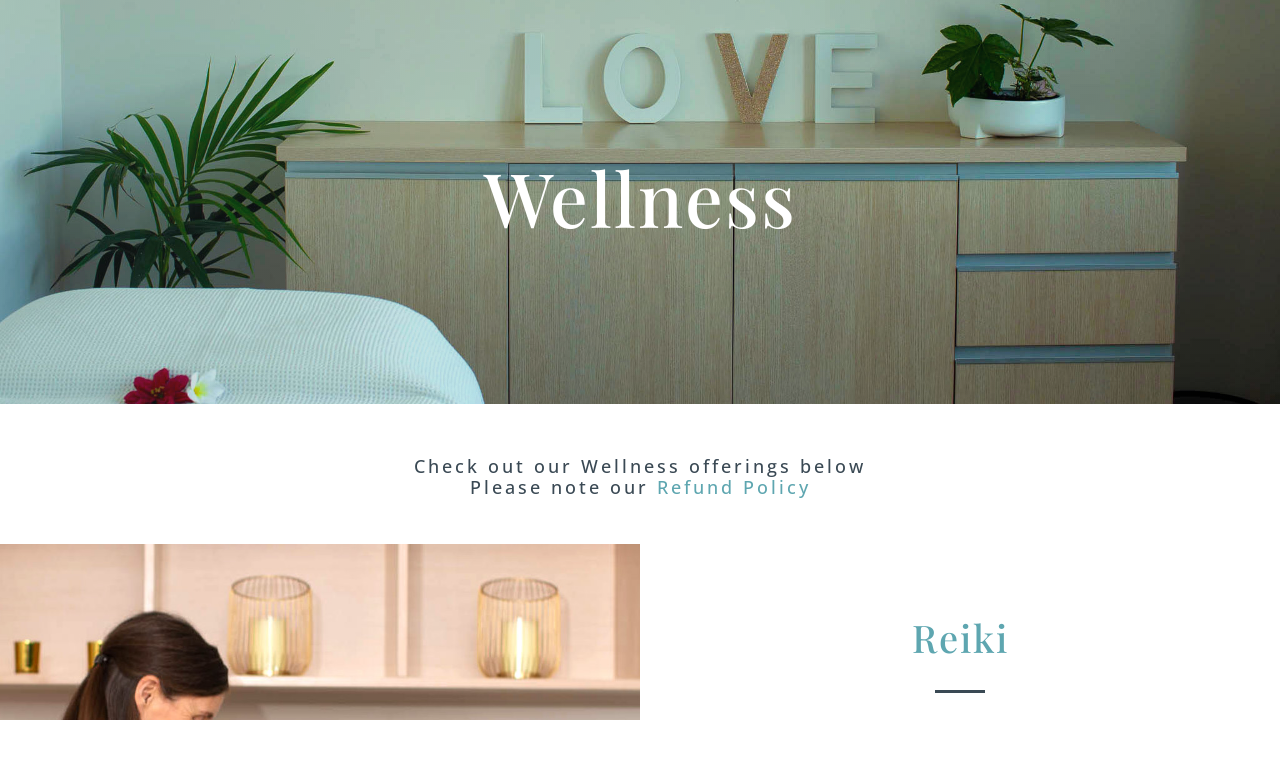

--- FILE ---
content_type: text/css
request_url: https://omyogastudio.co.nz/wp-content/et-cache/2012/et-core-unified-deferred-2012.min.css?ver=1769440015
body_size: 2023
content:
.et_pb_section_2{min-height:53px}.et_pb_section_2.et_pb_section{padding-top:0px;padding-bottom:0px;margin-bottom:-3px}.et_pb_section_3,.et_pb_section_4{min-height:370px}.et_pb_section_3.et_pb_section{padding-top:0px;padding-bottom:40px}.et_pb_section_4.et_pb_section{padding-top:0px;padding-bottom:40px;background-color:#5EA6B0!important}.et_pb_row_5.et_pb_row{padding-bottom:0px!important;margin-bottom:0px!important;padding-bottom:0px}.et_pb_text_8.et_pb_text,.et_pb_text_9.et_pb_text,.et_pb_text_10.et_pb_text{color:rgba(255,255,255,0.7)!important}.et_pb_text_8,.et_pb_text_9,.et_pb_text_10{font-family:'Open Sans',Helvetica,Arial,Lucida,sans-serif;font-size:16px;margin-bottom:15px!important}.et_pb_text_8 ul li,.et_pb_text_9 ul li,.et_pb_text_10 ul li{font-family:'Poppins',Helvetica,Arial,Lucida,sans-serif;text-align:center}.et_pb_text_8 h1,.et_pb_text_9 h1,.et_pb_text_10 h1{font-family:'Open Sans',Helvetica,Arial,Lucida,sans-serif;font-weight:600;text-transform:uppercase;letter-spacing:2px}.et_pb_text_8 h2,.et_pb_text_9 h2,.et_pb_text_10 h2{font-family:'Poppins',Helvetica,Arial,Lucida,sans-serif;font-size:24px;line-height:1.4em;text-align:center}.et_pb_text_8 ul,.et_pb_text_9 ul,.et_pb_text_10 ul{list-style-type:none!important}.et_pb_row_6.et_pb_row{margin-top:-10px!important;margin-right:auto!important;margin-bottom:-42px!important;margin-left:auto!important}.et_pb_social_media_follow_network_0 a.icon,.et_pb_social_media_follow_network_1 a.icon{background-color:#3a4954!important}.et_pb_social_media_follow_network_0.et_pb_social_icon a.icon,.et_pb_social_media_follow_network_1.et_pb_social_icon a.icon{border-radius:100px 100px 100px 100px}.et_pb_social_media_follow li.et_pb_social_media_follow_network_0 a,.et_pb_social_media_follow li.et_pb_social_media_follow_network_1 a{padding-top:14px;padding-right:14px;padding-bottom:14px;padding-left:14px;width:auto;height:auto}.et_pb_social_media_follow_network_0,.et_pb_social_media_follow_network_1{margin-right:8px!important;margin-left:8px!important}